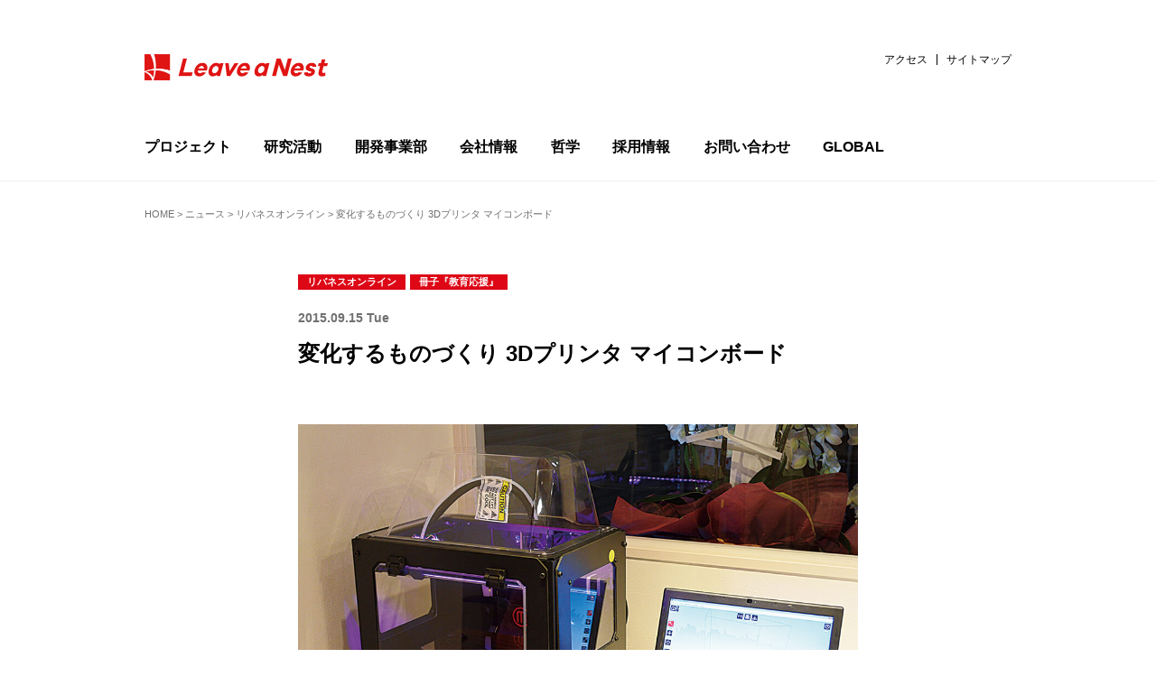

--- FILE ---
content_type: text/html; charset=UTF-8
request_url: https://lne.st/2015/09/15/make-edu2/
body_size: 20617
content:
<!DOCTYPE html>
<html lang="ja">
<head>
<meta charset="utf-8">
<meta http-equiv="X-UA-Compatible" content="IE=Edge">
<meta name="viewport" content="width=device-width, initial-scale=1, shrink-to-fit=no">

<link rel="stylesheet" href="https://code.ionicframework.com/ionicons/2.0.1/css/ionicons.min.css">
<link rel="stylesheet" href="https://lne.st/wp-content/themes/lnest_corporate/socialicon.css">
<link rel="stylesheet" href="https://lne.st/wp-content/themes/lnest_corporate/style.css?1701929972">
<link rel="stylesheet" href="https://lne.st/wp-content/themes/lnest_corporate/legacy.css?v=314">
		<!-- All in One SEO 4.8.4.1 - aioseo.com -->
		<title>変化するものづくり 3Dプリンタ マイコンボード | リバネス</title>
	<meta name="robots" content="max-image-preview:large" />
	<meta name="author" content="リバネス 教育開発事業部"/>
	<meta name="keywords" content="リバネスオンライン,冊子『教育応援』" />
	<link rel="canonical" href="https://lne.st/2015/09/15/make-edu2/" />
	<meta name="generator" content="All in One SEO (AIOSEO) 4.8.4.1" />

		<script type="c92b152dab5dd4c24afc7c14-text/javascript" src="//pfcdn.maplus.net/ga/230d5bd19b43cd45ace027b6a4cb731d/pardot-trace-base.min.js"></script>
		<meta property="og:locale" content="ja_JP" />
		<meta property="og:site_name" content="知識製造業のリバネス-Leave a Nest-" />
		<meta property="og:type" content="article" />
		<meta property="og:title" content="変化するものづくり 3Dプリンタ マイコンボード | リバネス" />
		<meta property="og:url" content="https://lne.st/2015/09/15/make-edu2/" />
		<meta property="fb:admins" content="1293141849" />
		<meta property="og:image" content="https://lne.st/wp-content/uploads/2015/09/3dpr.jpg" />
		<meta property="og:image:secure_url" content="https://lne.st/wp-content/uploads/2015/09/3dpr.jpg" />
		<meta property="og:image:width" content="1024" />
		<meta property="og:image:height" content="681" />
		<meta property="article:published_time" content="2015-09-15T03:54:42+00:00" />
		<meta property="article:modified_time" content="2015-09-15T03:54:42+00:00" />
		<meta property="article:publisher" content="https://www.facebook.com/LeaveaNest" />
		<meta name="twitter:card" content="photo" />
		<meta name="twitter:site" content="@LeaveaNest" />
		<meta name="twitter:title" content="変化するものづくり 3Dプリンタ マイコンボード | リバネス" />
		<meta name="twitter:creator" content="@LeaveaNest" />
		<meta name="twitter:image" content="https://lne.st/wp-content/uploads/2015/09/3dpr.jpg" />
		<script type="application/ld+json" class="aioseo-schema">
			{"@context":"https:\/\/schema.org","@graph":[{"@type":"Article","@id":"https:\/\/lne.st\/2015\/09\/15\/make-edu2\/#article","name":"\u5909\u5316\u3059\u308b\u3082\u306e\u3065\u304f\u308a 3D\u30d7\u30ea\u30f3\u30bf \u30de\u30a4\u30b3\u30f3\u30dc\u30fc\u30c9 | \u30ea\u30d0\u30cd\u30b9","headline":"\u5909\u5316\u3059\u308b\u3082\u306e\u3065\u304f\u308a 3D\u30d7\u30ea\u30f3\u30bf \u30de\u30a4\u30b3\u30f3\u30dc\u30fc\u30c9","author":{"@id":"https:\/\/lne.st\/author\/-9\/#author"},"publisher":{"@id":"https:\/\/lne.st\/#organization"},"image":{"@type":"ImageObject","url":"https:\/\/lne.st\/wp-content\/uploads\/2015\/09\/3dpr.jpg","width":1024,"height":681},"datePublished":"2015-09-15T12:54:42+09:00","dateModified":"2015-09-15T12:54:42+09:00","inLanguage":"ja","mainEntityOfPage":{"@id":"https:\/\/lne.st\/2015\/09\/15\/make-edu2\/#webpage"},"isPartOf":{"@id":"https:\/\/lne.st\/2015\/09\/15\/make-edu2\/#webpage"},"articleSection":"\u30ea\u30d0\u30cd\u30b9\u30aa\u30f3\u30e9\u30a4\u30f3, \u518a\u5b50\u300e\u6559\u80b2\u5fdc\u63f4\u300f"},{"@type":"BreadcrumbList","@id":"https:\/\/lne.st\/2015\/09\/15\/make-edu2\/#breadcrumblist","itemListElement":[{"@type":"ListItem","@id":"https:\/\/lne.st#listItem","position":1,"name":"Home","item":"https:\/\/lne.st","nextItem":{"@type":"ListItem","@id":"https:\/\/lne.st\/category\/forpaper\/#listItem","name":"\u30ea\u30d0\u30cd\u30b9\u51fa\u7248"}},{"@type":"ListItem","@id":"https:\/\/lne.st\/category\/forpaper\/#listItem","position":2,"name":"\u30ea\u30d0\u30cd\u30b9\u51fa\u7248","item":"https:\/\/lne.st\/category\/forpaper\/","nextItem":{"@type":"ListItem","@id":"https:\/\/lne.st\/category\/forpaper\/book\/#listItem","name":"\u518a\u5b50\u300e\u6559\u80b2\u5fdc\u63f4\u300f"},"previousItem":{"@type":"ListItem","@id":"https:\/\/lne.st#listItem","name":"Home"}},{"@type":"ListItem","@id":"https:\/\/lne.st\/category\/forpaper\/book\/#listItem","position":3,"name":"\u518a\u5b50\u300e\u6559\u80b2\u5fdc\u63f4\u300f","item":"https:\/\/lne.st\/category\/forpaper\/book\/","nextItem":{"@type":"ListItem","@id":"https:\/\/lne.st\/2015\/09\/15\/make-edu2\/#listItem","name":"\u5909\u5316\u3059\u308b\u3082\u306e\u3065\u304f\u308a 3D\u30d7\u30ea\u30f3\u30bf \u30de\u30a4\u30b3\u30f3\u30dc\u30fc\u30c9"},"previousItem":{"@type":"ListItem","@id":"https:\/\/lne.st\/category\/forpaper\/#listItem","name":"\u30ea\u30d0\u30cd\u30b9\u51fa\u7248"}},{"@type":"ListItem","@id":"https:\/\/lne.st\/2015\/09\/15\/make-edu2\/#listItem","position":4,"name":"\u5909\u5316\u3059\u308b\u3082\u306e\u3065\u304f\u308a 3D\u30d7\u30ea\u30f3\u30bf \u30de\u30a4\u30b3\u30f3\u30dc\u30fc\u30c9","previousItem":{"@type":"ListItem","@id":"https:\/\/lne.st\/category\/forpaper\/book\/#listItem","name":"\u518a\u5b50\u300e\u6559\u80b2\u5fdc\u63f4\u300f"}}]},{"@type":"Organization","@id":"https:\/\/lne.st\/#organization","name":"\u682a\u5f0f\u4f1a\u793e\u30ea\u30d0\u30cd\u30b9","description":"\u79d1\u5b66\u6280\u8853\u306e\u767a\u5c55\u3068\u5730\u7403\u8ca2\u732e\u3092\u5b9f\u73fe\u3059\u308b","url":"https:\/\/lne.st\/","telephone":"+81352274198","logo":{"@type":"ImageObject","url":"https:\/\/lne.st\/wp-content\/uploads\/2023\/06\/new-logo002.png","@id":"https:\/\/lne.st\/2015\/09\/15\/make-edu2\/#organizationLogo","width":900,"height":600},"image":{"@id":"https:\/\/lne.st\/2015\/09\/15\/make-edu2\/#organizationLogo"},"sameAs":["https:\/\/www.facebook.com\/LeaveaNest","https:\/\/twitter.com\/LeaveaNest"]},{"@type":"Person","@id":"https:\/\/lne.st\/author\/-9\/#author","url":"https:\/\/lne.st\/author\/-9\/","name":"\u30ea\u30d0\u30cd\u30b9 \u6559\u80b2\u958b\u767a\u4e8b\u696d\u90e8","image":{"@type":"ImageObject","@id":"https:\/\/lne.st\/2015\/09\/15\/make-edu2\/#authorImage","url":"https:\/\/secure.gravatar.com\/avatar\/129efe23574988818feeecd4067c5880?s=96&d=mm&r=g","width":96,"height":96,"caption":"\u30ea\u30d0\u30cd\u30b9 \u6559\u80b2\u958b\u767a\u4e8b\u696d\u90e8"}},{"@type":"WebPage","@id":"https:\/\/lne.st\/2015\/09\/15\/make-edu2\/#webpage","url":"https:\/\/lne.st\/2015\/09\/15\/make-edu2\/","name":"\u5909\u5316\u3059\u308b\u3082\u306e\u3065\u304f\u308a 3D\u30d7\u30ea\u30f3\u30bf \u30de\u30a4\u30b3\u30f3\u30dc\u30fc\u30c9 | \u30ea\u30d0\u30cd\u30b9","inLanguage":"ja","isPartOf":{"@id":"https:\/\/lne.st\/#website"},"breadcrumb":{"@id":"https:\/\/lne.st\/2015\/09\/15\/make-edu2\/#breadcrumblist"},"author":{"@id":"https:\/\/lne.st\/author\/-9\/#author"},"creator":{"@id":"https:\/\/lne.st\/author\/-9\/#author"},"image":{"@type":"ImageObject","url":"https:\/\/lne.st\/wp-content\/uploads\/2015\/09\/3dpr.jpg","@id":"https:\/\/lne.st\/2015\/09\/15\/make-edu2\/#mainImage","width":1024,"height":681},"primaryImageOfPage":{"@id":"https:\/\/lne.st\/2015\/09\/15\/make-edu2\/#mainImage"},"datePublished":"2015-09-15T12:54:42+09:00","dateModified":"2015-09-15T12:54:42+09:00"},{"@type":"WebSite","@id":"https:\/\/lne.st\/#website","url":"https:\/\/lne.st\/","name":"\u30ea\u30d0\u30cd\u30b9","description":"\u79d1\u5b66\u6280\u8853\u306e\u767a\u5c55\u3068\u5730\u7403\u8ca2\u732e\u3092\u5b9f\u73fe\u3059\u308b","inLanguage":"ja","publisher":{"@id":"https:\/\/lne.st\/#organization"}}]}
		</script>
		<!-- All in One SEO -->

<meta name="dlm-version" content="4.9.2"><!-- Jetpack Site Verification Tags -->
<meta name="google-site-verification" content="lTmb4Mgc5N7QFXVpYFeGhLh93h_O0vNunex1xEMIXzs" />
<link rel='dns-prefetch' href='//stats.wp.com' />
<link rel='dns-prefetch' href='//v0.wordpress.com' />
<link rel='dns-prefetch' href='//jetpack.wordpress.com' />
<link rel='dns-prefetch' href='//s0.wp.com' />
<link rel='dns-prefetch' href='//public-api.wordpress.com' />
<link rel='dns-prefetch' href='//0.gravatar.com' />
<link rel='dns-prefetch' href='//1.gravatar.com' />
<link rel='dns-prefetch' href='//2.gravatar.com' />
<link rel='dns-prefetch' href='//c0.wp.com' />
<link rel='dns-prefetch' href='//www.googletagmanager.com' />
<link rel="alternate" type="application/rss+xml" title="リバネス &raquo; 変化するものづくり 3Dプリンタ マイコンボード のコメントのフィード" href="https://lne.st/2015/09/15/make-edu2/feed/" />
		<!-- This site uses the Google Analytics by MonsterInsights plugin v8.20.1 - Using Analytics tracking - https://www.monsterinsights.com/ -->
							<script src="//www.googletagmanager.com/gtag/js?id=G-CBJD9B1LTK"  data-cfasync="false" data-wpfc-render="false" type="text/javascript" async></script>
			<script data-cfasync="false" data-wpfc-render="false" type="text/javascript">
				var mi_version = '8.20.1';
				var mi_track_user = true;
				var mi_no_track_reason = '';
				
								var disableStrs = [
										'ga-disable-G-CBJD9B1LTK',
									];

				/* Function to detect opted out users */
				function __gtagTrackerIsOptedOut() {
					for (var index = 0; index < disableStrs.length; index++) {
						if (document.cookie.indexOf(disableStrs[index] + '=true') > -1) {
							return true;
						}
					}

					return false;
				}

				/* Disable tracking if the opt-out cookie exists. */
				if (__gtagTrackerIsOptedOut()) {
					for (var index = 0; index < disableStrs.length; index++) {
						window[disableStrs[index]] = true;
					}
				}

				/* Opt-out function */
				function __gtagTrackerOptout() {
					for (var index = 0; index < disableStrs.length; index++) {
						document.cookie = disableStrs[index] + '=true; expires=Thu, 31 Dec 2099 23:59:59 UTC; path=/';
						window[disableStrs[index]] = true;
					}
				}

				if ('undefined' === typeof gaOptout) {
					function gaOptout() {
						__gtagTrackerOptout();
					}
				}
								window.dataLayer = window.dataLayer || [];

				window.MonsterInsightsDualTracker = {
					helpers: {},
					trackers: {},
				};
				if (mi_track_user) {
					function __gtagDataLayer() {
						dataLayer.push(arguments);
					}

					function __gtagTracker(type, name, parameters) {
						if (!parameters) {
							parameters = {};
						}

						if (parameters.send_to) {
							__gtagDataLayer.apply(null, arguments);
							return;
						}

						if (type === 'event') {
														parameters.send_to = monsterinsights_frontend.v4_id;
							var hookName = name;
							if (typeof parameters['event_category'] !== 'undefined') {
								hookName = parameters['event_category'] + ':' + name;
							}

							if (typeof MonsterInsightsDualTracker.trackers[hookName] !== 'undefined') {
								MonsterInsightsDualTracker.trackers[hookName](parameters);
							} else {
								__gtagDataLayer('event', name, parameters);
							}
							
						} else {
							__gtagDataLayer.apply(null, arguments);
						}
					}

					__gtagTracker('js', new Date());
					__gtagTracker('set', {
						'developer_id.dZGIzZG': true,
											});
										__gtagTracker('config', 'G-CBJD9B1LTK', {"forceSSL":"true","link_attribution":"true"} );
															window.gtag = __gtagTracker;										(function () {
						/* https://developers.google.com/analytics/devguides/collection/analyticsjs/ */
						/* ga and __gaTracker compatibility shim. */
						var noopfn = function () {
							return null;
						};
						var newtracker = function () {
							return new Tracker();
						};
						var Tracker = function () {
							return null;
						};
						var p = Tracker.prototype;
						p.get = noopfn;
						p.set = noopfn;
						p.send = function () {
							var args = Array.prototype.slice.call(arguments);
							args.unshift('send');
							__gaTracker.apply(null, args);
						};
						var __gaTracker = function () {
							var len = arguments.length;
							if (len === 0) {
								return;
							}
							var f = arguments[len - 1];
							if (typeof f !== 'object' || f === null || typeof f.hitCallback !== 'function') {
								if ('send' === arguments[0]) {
									var hitConverted, hitObject = false, action;
									if ('event' === arguments[1]) {
										if ('undefined' !== typeof arguments[3]) {
											hitObject = {
												'eventAction': arguments[3],
												'eventCategory': arguments[2],
												'eventLabel': arguments[4],
												'value': arguments[5] ? arguments[5] : 1,
											}
										}
									}
									if ('pageview' === arguments[1]) {
										if ('undefined' !== typeof arguments[2]) {
											hitObject = {
												'eventAction': 'page_view',
												'page_path': arguments[2],
											}
										}
									}
									if (typeof arguments[2] === 'object') {
										hitObject = arguments[2];
									}
									if (typeof arguments[5] === 'object') {
										Object.assign(hitObject, arguments[5]);
									}
									if ('undefined' !== typeof arguments[1].hitType) {
										hitObject = arguments[1];
										if ('pageview' === hitObject.hitType) {
											hitObject.eventAction = 'page_view';
										}
									}
									if (hitObject) {
										action = 'timing' === arguments[1].hitType ? 'timing_complete' : hitObject.eventAction;
										hitConverted = mapArgs(hitObject);
										__gtagTracker('event', action, hitConverted);
									}
								}
								return;
							}

							function mapArgs(args) {
								var arg, hit = {};
								var gaMap = {
									'eventCategory': 'event_category',
									'eventAction': 'event_action',
									'eventLabel': 'event_label',
									'eventValue': 'event_value',
									'nonInteraction': 'non_interaction',
									'timingCategory': 'event_category',
									'timingVar': 'name',
									'timingValue': 'value',
									'timingLabel': 'event_label',
									'page': 'page_path',
									'location': 'page_location',
									'title': 'page_title',
								};
								for (arg in args) {
																		if (!(!args.hasOwnProperty(arg) || !gaMap.hasOwnProperty(arg))) {
										hit[gaMap[arg]] = args[arg];
									} else {
										hit[arg] = args[arg];
									}
								}
								return hit;
							}

							try {
								f.hitCallback();
							} catch (ex) {
							}
						};
						__gaTracker.create = newtracker;
						__gaTracker.getByName = newtracker;
						__gaTracker.getAll = function () {
							return [];
						};
						__gaTracker.remove = noopfn;
						__gaTracker.loaded = true;
						window['__gaTracker'] = __gaTracker;
					})();
									} else {
										console.log("");
					(function () {
						function __gtagTracker() {
							return null;
						}

						window['__gtagTracker'] = __gtagTracker;
						window['gtag'] = __gtagTracker;
					})();
									}
			</script>
				<!-- / Google Analytics by MonsterInsights -->
		<script type="c92b152dab5dd4c24afc7c14-text/javascript">
window._wpemojiSettings = {"baseUrl":"https:\/\/s.w.org\/images\/core\/emoji\/14.0.0\/72x72\/","ext":".png","svgUrl":"https:\/\/s.w.org\/images\/core\/emoji\/14.0.0\/svg\/","svgExt":".svg","source":{"concatemoji":"https:\/\/lne.st\/wp-includes\/js\/wp-emoji-release.min.js?ver=6.3.7"}};
/*! This file is auto-generated */
!function(i,n){var o,s,e;function c(e){try{var t={supportTests:e,timestamp:(new Date).valueOf()};sessionStorage.setItem(o,JSON.stringify(t))}catch(e){}}function p(e,t,n){e.clearRect(0,0,e.canvas.width,e.canvas.height),e.fillText(t,0,0);var t=new Uint32Array(e.getImageData(0,0,e.canvas.width,e.canvas.height).data),r=(e.clearRect(0,0,e.canvas.width,e.canvas.height),e.fillText(n,0,0),new Uint32Array(e.getImageData(0,0,e.canvas.width,e.canvas.height).data));return t.every(function(e,t){return e===r[t]})}function u(e,t,n){switch(t){case"flag":return n(e,"\ud83c\udff3\ufe0f\u200d\u26a7\ufe0f","\ud83c\udff3\ufe0f\u200b\u26a7\ufe0f")?!1:!n(e,"\ud83c\uddfa\ud83c\uddf3","\ud83c\uddfa\u200b\ud83c\uddf3")&&!n(e,"\ud83c\udff4\udb40\udc67\udb40\udc62\udb40\udc65\udb40\udc6e\udb40\udc67\udb40\udc7f","\ud83c\udff4\u200b\udb40\udc67\u200b\udb40\udc62\u200b\udb40\udc65\u200b\udb40\udc6e\u200b\udb40\udc67\u200b\udb40\udc7f");case"emoji":return!n(e,"\ud83e\udef1\ud83c\udffb\u200d\ud83e\udef2\ud83c\udfff","\ud83e\udef1\ud83c\udffb\u200b\ud83e\udef2\ud83c\udfff")}return!1}function f(e,t,n){var r="undefined"!=typeof WorkerGlobalScope&&self instanceof WorkerGlobalScope?new OffscreenCanvas(300,150):i.createElement("canvas"),a=r.getContext("2d",{willReadFrequently:!0}),o=(a.textBaseline="top",a.font="600 32px Arial",{});return e.forEach(function(e){o[e]=t(a,e,n)}),o}function t(e){var t=i.createElement("script");t.src=e,t.defer=!0,i.head.appendChild(t)}"undefined"!=typeof Promise&&(o="wpEmojiSettingsSupports",s=["flag","emoji"],n.supports={everything:!0,everythingExceptFlag:!0},e=new Promise(function(e){i.addEventListener("DOMContentLoaded",e,{once:!0})}),new Promise(function(t){var n=function(){try{var e=JSON.parse(sessionStorage.getItem(o));if("object"==typeof e&&"number"==typeof e.timestamp&&(new Date).valueOf()<e.timestamp+604800&&"object"==typeof e.supportTests)return e.supportTests}catch(e){}return null}();if(!n){if("undefined"!=typeof Worker&&"undefined"!=typeof OffscreenCanvas&&"undefined"!=typeof URL&&URL.createObjectURL&&"undefined"!=typeof Blob)try{var e="postMessage("+f.toString()+"("+[JSON.stringify(s),u.toString(),p.toString()].join(",")+"));",r=new Blob([e],{type:"text/javascript"}),a=new Worker(URL.createObjectURL(r),{name:"wpTestEmojiSupports"});return void(a.onmessage=function(e){c(n=e.data),a.terminate(),t(n)})}catch(e){}c(n=f(s,u,p))}t(n)}).then(function(e){for(var t in e)n.supports[t]=e[t],n.supports.everything=n.supports.everything&&n.supports[t],"flag"!==t&&(n.supports.everythingExceptFlag=n.supports.everythingExceptFlag&&n.supports[t]);n.supports.everythingExceptFlag=n.supports.everythingExceptFlag&&!n.supports.flag,n.DOMReady=!1,n.readyCallback=function(){n.DOMReady=!0}}).then(function(){return e}).then(function(){var e;n.supports.everything||(n.readyCallback(),(e=n.source||{}).concatemoji?t(e.concatemoji):e.wpemoji&&e.twemoji&&(t(e.twemoji),t(e.wpemoji)))}))}((window,document),window._wpemojiSettings);
</script>
<style type="text/css">
img.wp-smiley,
img.emoji {
	display: inline !important;
	border: none !important;
	box-shadow: none !important;
	height: 1em !important;
	width: 1em !important;
	margin: 0 0.07em !important;
	vertical-align: -0.1em !important;
	background: none !important;
	padding: 0 !important;
}
</style>
	<link rel='stylesheet' id='wp-block-library-css' href='https://c0.wp.com/c/6.3.7/wp-includes/css/dist/block-library/style.min.css' type='text/css' media='all' />
<style id='wp-block-library-inline-css' type='text/css'>
.has-text-align-justify{text-align:justify;}
</style>
<link rel='stylesheet' id='mediaelement-css' href='https://c0.wp.com/c/6.3.7/wp-includes/js/mediaelement/mediaelementplayer-legacy.min.css' type='text/css' media='all' />
<link rel='stylesheet' id='wp-mediaelement-css' href='https://c0.wp.com/c/6.3.7/wp-includes/js/mediaelement/wp-mediaelement.min.css' type='text/css' media='all' />
<style id='classic-theme-styles-inline-css' type='text/css'>
/*! This file is auto-generated */
.wp-block-button__link{color:#fff;background-color:#32373c;border-radius:9999px;box-shadow:none;text-decoration:none;padding:calc(.667em + 2px) calc(1.333em + 2px);font-size:1.125em}.wp-block-file__button{background:#32373c;color:#fff;text-decoration:none}
</style>
<style id='global-styles-inline-css' type='text/css'>
body{--wp--preset--color--black: #000000;--wp--preset--color--cyan-bluish-gray: #abb8c3;--wp--preset--color--white: #ffffff;--wp--preset--color--pale-pink: #f78da7;--wp--preset--color--vivid-red: #cf2e2e;--wp--preset--color--luminous-vivid-orange: #ff6900;--wp--preset--color--luminous-vivid-amber: #fcb900;--wp--preset--color--light-green-cyan: #7bdcb5;--wp--preset--color--vivid-green-cyan: #00d084;--wp--preset--color--pale-cyan-blue: #8ed1fc;--wp--preset--color--vivid-cyan-blue: #0693e3;--wp--preset--color--vivid-purple: #9b51e0;--wp--preset--gradient--vivid-cyan-blue-to-vivid-purple: linear-gradient(135deg,rgba(6,147,227,1) 0%,rgb(155,81,224) 100%);--wp--preset--gradient--light-green-cyan-to-vivid-green-cyan: linear-gradient(135deg,rgb(122,220,180) 0%,rgb(0,208,130) 100%);--wp--preset--gradient--luminous-vivid-amber-to-luminous-vivid-orange: linear-gradient(135deg,rgba(252,185,0,1) 0%,rgba(255,105,0,1) 100%);--wp--preset--gradient--luminous-vivid-orange-to-vivid-red: linear-gradient(135deg,rgba(255,105,0,1) 0%,rgb(207,46,46) 100%);--wp--preset--gradient--very-light-gray-to-cyan-bluish-gray: linear-gradient(135deg,rgb(238,238,238) 0%,rgb(169,184,195) 100%);--wp--preset--gradient--cool-to-warm-spectrum: linear-gradient(135deg,rgb(74,234,220) 0%,rgb(151,120,209) 20%,rgb(207,42,186) 40%,rgb(238,44,130) 60%,rgb(251,105,98) 80%,rgb(254,248,76) 100%);--wp--preset--gradient--blush-light-purple: linear-gradient(135deg,rgb(255,206,236) 0%,rgb(152,150,240) 100%);--wp--preset--gradient--blush-bordeaux: linear-gradient(135deg,rgb(254,205,165) 0%,rgb(254,45,45) 50%,rgb(107,0,62) 100%);--wp--preset--gradient--luminous-dusk: linear-gradient(135deg,rgb(255,203,112) 0%,rgb(199,81,192) 50%,rgb(65,88,208) 100%);--wp--preset--gradient--pale-ocean: linear-gradient(135deg,rgb(255,245,203) 0%,rgb(182,227,212) 50%,rgb(51,167,181) 100%);--wp--preset--gradient--electric-grass: linear-gradient(135deg,rgb(202,248,128) 0%,rgb(113,206,126) 100%);--wp--preset--gradient--midnight: linear-gradient(135deg,rgb(2,3,129) 0%,rgb(40,116,252) 100%);--wp--preset--font-size--small: 13px;--wp--preset--font-size--medium: 20px;--wp--preset--font-size--large: 36px;--wp--preset--font-size--x-large: 42px;--wp--preset--spacing--20: 0.44rem;--wp--preset--spacing--30: 0.67rem;--wp--preset--spacing--40: 1rem;--wp--preset--spacing--50: 1.5rem;--wp--preset--spacing--60: 2.25rem;--wp--preset--spacing--70: 3.38rem;--wp--preset--spacing--80: 5.06rem;--wp--preset--shadow--natural: 6px 6px 9px rgba(0, 0, 0, 0.2);--wp--preset--shadow--deep: 12px 12px 50px rgba(0, 0, 0, 0.4);--wp--preset--shadow--sharp: 6px 6px 0px rgba(0, 0, 0, 0.2);--wp--preset--shadow--outlined: 6px 6px 0px -3px rgba(255, 255, 255, 1), 6px 6px rgba(0, 0, 0, 1);--wp--preset--shadow--crisp: 6px 6px 0px rgba(0, 0, 0, 1);}:where(.is-layout-flex){gap: 0.5em;}:where(.is-layout-grid){gap: 0.5em;}body .is-layout-flow > .alignleft{float: left;margin-inline-start: 0;margin-inline-end: 2em;}body .is-layout-flow > .alignright{float: right;margin-inline-start: 2em;margin-inline-end: 0;}body .is-layout-flow > .aligncenter{margin-left: auto !important;margin-right: auto !important;}body .is-layout-constrained > .alignleft{float: left;margin-inline-start: 0;margin-inline-end: 2em;}body .is-layout-constrained > .alignright{float: right;margin-inline-start: 2em;margin-inline-end: 0;}body .is-layout-constrained > .aligncenter{margin-left: auto !important;margin-right: auto !important;}body .is-layout-constrained > :where(:not(.alignleft):not(.alignright):not(.alignfull)){max-width: var(--wp--style--global--content-size);margin-left: auto !important;margin-right: auto !important;}body .is-layout-constrained > .alignwide{max-width: var(--wp--style--global--wide-size);}body .is-layout-flex{display: flex;}body .is-layout-flex{flex-wrap: wrap;align-items: center;}body .is-layout-flex > *{margin: 0;}body .is-layout-grid{display: grid;}body .is-layout-grid > *{margin: 0;}:where(.wp-block-columns.is-layout-flex){gap: 2em;}:where(.wp-block-columns.is-layout-grid){gap: 2em;}:where(.wp-block-post-template.is-layout-flex){gap: 1.25em;}:where(.wp-block-post-template.is-layout-grid){gap: 1.25em;}.has-black-color{color: var(--wp--preset--color--black) !important;}.has-cyan-bluish-gray-color{color: var(--wp--preset--color--cyan-bluish-gray) !important;}.has-white-color{color: var(--wp--preset--color--white) !important;}.has-pale-pink-color{color: var(--wp--preset--color--pale-pink) !important;}.has-vivid-red-color{color: var(--wp--preset--color--vivid-red) !important;}.has-luminous-vivid-orange-color{color: var(--wp--preset--color--luminous-vivid-orange) !important;}.has-luminous-vivid-amber-color{color: var(--wp--preset--color--luminous-vivid-amber) !important;}.has-light-green-cyan-color{color: var(--wp--preset--color--light-green-cyan) !important;}.has-vivid-green-cyan-color{color: var(--wp--preset--color--vivid-green-cyan) !important;}.has-pale-cyan-blue-color{color: var(--wp--preset--color--pale-cyan-blue) !important;}.has-vivid-cyan-blue-color{color: var(--wp--preset--color--vivid-cyan-blue) !important;}.has-vivid-purple-color{color: var(--wp--preset--color--vivid-purple) !important;}.has-black-background-color{background-color: var(--wp--preset--color--black) !important;}.has-cyan-bluish-gray-background-color{background-color: var(--wp--preset--color--cyan-bluish-gray) !important;}.has-white-background-color{background-color: var(--wp--preset--color--white) !important;}.has-pale-pink-background-color{background-color: var(--wp--preset--color--pale-pink) !important;}.has-vivid-red-background-color{background-color: var(--wp--preset--color--vivid-red) !important;}.has-luminous-vivid-orange-background-color{background-color: var(--wp--preset--color--luminous-vivid-orange) !important;}.has-luminous-vivid-amber-background-color{background-color: var(--wp--preset--color--luminous-vivid-amber) !important;}.has-light-green-cyan-background-color{background-color: var(--wp--preset--color--light-green-cyan) !important;}.has-vivid-green-cyan-background-color{background-color: var(--wp--preset--color--vivid-green-cyan) !important;}.has-pale-cyan-blue-background-color{background-color: var(--wp--preset--color--pale-cyan-blue) !important;}.has-vivid-cyan-blue-background-color{background-color: var(--wp--preset--color--vivid-cyan-blue) !important;}.has-vivid-purple-background-color{background-color: var(--wp--preset--color--vivid-purple) !important;}.has-black-border-color{border-color: var(--wp--preset--color--black) !important;}.has-cyan-bluish-gray-border-color{border-color: var(--wp--preset--color--cyan-bluish-gray) !important;}.has-white-border-color{border-color: var(--wp--preset--color--white) !important;}.has-pale-pink-border-color{border-color: var(--wp--preset--color--pale-pink) !important;}.has-vivid-red-border-color{border-color: var(--wp--preset--color--vivid-red) !important;}.has-luminous-vivid-orange-border-color{border-color: var(--wp--preset--color--luminous-vivid-orange) !important;}.has-luminous-vivid-amber-border-color{border-color: var(--wp--preset--color--luminous-vivid-amber) !important;}.has-light-green-cyan-border-color{border-color: var(--wp--preset--color--light-green-cyan) !important;}.has-vivid-green-cyan-border-color{border-color: var(--wp--preset--color--vivid-green-cyan) !important;}.has-pale-cyan-blue-border-color{border-color: var(--wp--preset--color--pale-cyan-blue) !important;}.has-vivid-cyan-blue-border-color{border-color: var(--wp--preset--color--vivid-cyan-blue) !important;}.has-vivid-purple-border-color{border-color: var(--wp--preset--color--vivid-purple) !important;}.has-vivid-cyan-blue-to-vivid-purple-gradient-background{background: var(--wp--preset--gradient--vivid-cyan-blue-to-vivid-purple) !important;}.has-light-green-cyan-to-vivid-green-cyan-gradient-background{background: var(--wp--preset--gradient--light-green-cyan-to-vivid-green-cyan) !important;}.has-luminous-vivid-amber-to-luminous-vivid-orange-gradient-background{background: var(--wp--preset--gradient--luminous-vivid-amber-to-luminous-vivid-orange) !important;}.has-luminous-vivid-orange-to-vivid-red-gradient-background{background: var(--wp--preset--gradient--luminous-vivid-orange-to-vivid-red) !important;}.has-very-light-gray-to-cyan-bluish-gray-gradient-background{background: var(--wp--preset--gradient--very-light-gray-to-cyan-bluish-gray) !important;}.has-cool-to-warm-spectrum-gradient-background{background: var(--wp--preset--gradient--cool-to-warm-spectrum) !important;}.has-blush-light-purple-gradient-background{background: var(--wp--preset--gradient--blush-light-purple) !important;}.has-blush-bordeaux-gradient-background{background: var(--wp--preset--gradient--blush-bordeaux) !important;}.has-luminous-dusk-gradient-background{background: var(--wp--preset--gradient--luminous-dusk) !important;}.has-pale-ocean-gradient-background{background: var(--wp--preset--gradient--pale-ocean) !important;}.has-electric-grass-gradient-background{background: var(--wp--preset--gradient--electric-grass) !important;}.has-midnight-gradient-background{background: var(--wp--preset--gradient--midnight) !important;}.has-small-font-size{font-size: var(--wp--preset--font-size--small) !important;}.has-medium-font-size{font-size: var(--wp--preset--font-size--medium) !important;}.has-large-font-size{font-size: var(--wp--preset--font-size--large) !important;}.has-x-large-font-size{font-size: var(--wp--preset--font-size--x-large) !important;}
.wp-block-navigation a:where(:not(.wp-element-button)){color: inherit;}
:where(.wp-block-post-template.is-layout-flex){gap: 1.25em;}:where(.wp-block-post-template.is-layout-grid){gap: 1.25em;}
:where(.wp-block-columns.is-layout-flex){gap: 2em;}:where(.wp-block-columns.is-layout-grid){gap: 2em;}
.wp-block-pullquote{font-size: 1.5em;line-height: 1.6;}
</style>
<link rel='stylesheet' id='sb-type-std-css' href='https://lne.st/wp-content/plugins/speech-bubble/css/sb-type-std.css?ver=6.3.7' type='text/css' media='all' />
<link rel='stylesheet' id='sb-type-fb-css' href='https://lne.st/wp-content/plugins/speech-bubble/css/sb-type-fb.css?ver=6.3.7' type='text/css' media='all' />
<link rel='stylesheet' id='sb-type-fb-flat-css' href='https://lne.st/wp-content/plugins/speech-bubble/css/sb-type-fb-flat.css?ver=6.3.7' type='text/css' media='all' />
<link rel='stylesheet' id='sb-type-ln-css' href='https://lne.st/wp-content/plugins/speech-bubble/css/sb-type-ln.css?ver=6.3.7' type='text/css' media='all' />
<link rel='stylesheet' id='sb-type-ln-flat-css' href='https://lne.st/wp-content/plugins/speech-bubble/css/sb-type-ln-flat.css?ver=6.3.7' type='text/css' media='all' />
<link rel='stylesheet' id='sb-type-pink-css' href='https://lne.st/wp-content/plugins/speech-bubble/css/sb-type-pink.css?ver=6.3.7' type='text/css' media='all' />
<link rel='stylesheet' id='sb-type-rtail-css' href='https://lne.st/wp-content/plugins/speech-bubble/css/sb-type-rtail.css?ver=6.3.7' type='text/css' media='all' />
<link rel='stylesheet' id='sb-type-drop-css' href='https://lne.st/wp-content/plugins/speech-bubble/css/sb-type-drop.css?ver=6.3.7' type='text/css' media='all' />
<link rel='stylesheet' id='sb-type-think-css' href='https://lne.st/wp-content/plugins/speech-bubble/css/sb-type-think.css?ver=6.3.7' type='text/css' media='all' />
<link rel='stylesheet' id='sb-no-br-css' href='https://lne.st/wp-content/plugins/speech-bubble/css/sb-no-br.css?ver=6.3.7' type='text/css' media='all' />
<!-- `jetpack-subscriptions` is included in the concatenated jetpack.css -->
<link rel='stylesheet' id='jetpack_css-css' href='https://c0.wp.com/p/jetpack/12.7.1/css/jetpack.css' type='text/css' media='all' />
<script type="c92b152dab5dd4c24afc7c14-text/javascript" src='https://lne.st/wp-content/plugins/google-analytics-for-wordpress/assets/js/frontend-gtag.js?ver=8.20.1' id='monsterinsights-frontend-script-js'></script>
<script data-cfasync="false" data-wpfc-render="false" type="text/javascript" id='monsterinsights-frontend-script-js-extra'>/* <![CDATA[ */
var monsterinsights_frontend = {"js_events_tracking":"true","download_extensions":"doc,pdf,ppt,zip,xls,docx,pptx,xlsx","inbound_paths":"[{\"path\":\"\\\/go\\\/\",\"label\":\"affiliate\"},{\"path\":\"\\\/recommend\\\/\",\"label\":\"affiliate\"}]","home_url":"https:\/\/lne.st","hash_tracking":"false","v4_id":"G-CBJD9B1LTK"};/* ]]> */
</script>
<script type="c92b152dab5dd4c24afc7c14-text/javascript" src='https://c0.wp.com/c/6.3.7/wp-includes/js/jquery/jquery.min.js' id='jquery-core-js'></script>
<script type="c92b152dab5dd4c24afc7c14-text/javascript" src='https://c0.wp.com/c/6.3.7/wp-includes/js/jquery/jquery-migrate.min.js' id='jquery-migrate-js'></script>
<link rel="https://api.w.org/" href="https://lne.st/wp-json/" /><link rel="alternate" type="application/json" href="https://lne.st/wp-json/wp/v2/posts/21384" /><link rel="EditURI" type="application/rsd+xml" title="RSD" href="https://lne.st/xmlrpc.php?rsd" />
<meta name="generator" content="WordPress 6.3.7" />
<link rel='shortlink' href='https://wp.me/p2FxVs-5yU' />
<link rel="alternate" type="application/json+oembed" href="https://lne.st/wp-json/oembed/1.0/embed?url=https%3A%2F%2Flne.st%2F2015%2F09%2F15%2Fmake-edu2%2F" />
<link rel="alternate" type="text/xml+oembed" href="https://lne.st/wp-json/oembed/1.0/embed?url=https%3A%2F%2Flne.st%2F2015%2F09%2F15%2Fmake-edu2%2F&#038;format=xml" />
                <script type="c92b152dab5dd4c24afc7c14-text/javascript">
                    var ajaxUrl = 'https://lne.st/wp-admin/admin-ajax.php';
                </script>
        <meta name="generator" content="Site Kit by Google 1.111.1" />	<style>img#wpstats{display:none}</style>
		
        <script type="c92b152dab5dd4c24afc7c14-text/javascript">
            var jQueryMigrateHelperHasSentDowngrade = false;

			window.onerror = function( msg, url, line, col, error ) {
				// Break out early, do not processing if a downgrade reqeust was already sent.
				if ( jQueryMigrateHelperHasSentDowngrade ) {
					return true;
                }

				var xhr = new XMLHttpRequest();
				var nonce = 'cb02b1581a';
				var jQueryFunctions = [
					'andSelf',
					'browser',
					'live',
					'boxModel',
					'support.boxModel',
					'size',
					'swap',
					'clean',
					'sub',
                ];
				var match_pattern = /\)\.(.+?) is not a function/;
                var erroredFunction = msg.match( match_pattern );

                // If there was no matching functions, do not try to downgrade.
                if ( null === erroredFunction || typeof erroredFunction !== 'object' || typeof erroredFunction[1] === "undefined" || -1 === jQueryFunctions.indexOf( erroredFunction[1] ) ) {
                    return true;
                }

                // Set that we've now attempted a downgrade request.
                jQueryMigrateHelperHasSentDowngrade = true;

				xhr.open( 'POST', 'https://lne.st/wp-admin/admin-ajax.php' );
				xhr.setRequestHeader( 'Content-Type', 'application/x-www-form-urlencoded' );
				xhr.onload = function () {
					var response,
                        reload = false;

					if ( 200 === xhr.status ) {
                        try {
                        	response = JSON.parse( xhr.response );

                        	reload = response.data.reload;
                        } catch ( e ) {
                        	reload = false;
                        }
                    }

					// Automatically reload the page if a deprecation caused an automatic downgrade, ensure visitors get the best possible experience.
					if ( reload ) {
						location.reload();
                    }
				};

				xhr.send( encodeURI( 'action=jquery-migrate-downgrade-version&_wpnonce=' + nonce ) );

				// Suppress error alerts in older browsers
				return true;
			}
        </script>

		<link rel="apple-touch-icon" sizes="76x76" href="/wp-content/uploads/fbrfg/apple-touch-icon.png">
<link rel="icon" type="image/png" sizes="32x32" href="/wp-content/uploads/fbrfg/favicon-32x32.png">
<link rel="icon" type="image/png" sizes="16x16" href="/wp-content/uploads/fbrfg/favicon-16x16.png">
<link rel="manifest" href="/wp-content/uploads/fbrfg/site.webmanifest">
<link rel="mask-icon" href="/wp-content/uploads/fbrfg/safari-pinned-tab.svg" color="#5bbad5">
<link rel="shortcut icon" href="/wp-content/uploads/fbrfg/favicon.ico">
<meta name="msapplication-TileColor" content="#da532c">
<meta name="msapplication-config" content="/wp-content/uploads/fbrfg/browserconfig.xml">
<meta name="theme-color" content="#ffffff"><meta name="generator" content="Powered by WPBakery Page Builder - drag and drop page builder for WordPress."/>
<!--[if lte IE 9]><link rel="stylesheet" type="text/css" href="https://lne.st/wp-content/plugins/js_composer/assets/css/vc_lte_ie9.min.css" media="screen"><![endif]-->
<!-- Google タグ マネージャー スニペット (Site Kit が追加) -->
<script type="c92b152dab5dd4c24afc7c14-text/javascript">
			( function( w, d, s, l, i ) {
				w[l] = w[l] || [];
				w[l].push( {'gtm.start': new Date().getTime(), event: 'gtm.js'} );
				var f = d.getElementsByTagName( s )[0],
					j = d.createElement( s ), dl = l != 'dataLayer' ? '&l=' + l : '';
				j.async = true;
				j.src = 'https://www.googletagmanager.com/gtm.js?id=' + i + dl;
				f.parentNode.insertBefore( j, f );
			} )( window, document, 'script', 'dataLayer', 'GTM-N8VKSSV' );
			
</script>

<!-- (ここまで) Google タグ マネージャー スニペット (Site Kit が追加) -->
<link rel="icon" href="https://lne.st/wp-content/uploads/2022/05/cropped-lnest_mark-32x32.png" sizes="32x32" />
<link rel="icon" href="https://lne.st/wp-content/uploads/2022/05/cropped-lnest_mark-192x192.png" sizes="192x192" />
<link rel="apple-touch-icon" href="https://lne.st/wp-content/uploads/2022/05/cropped-lnest_mark-180x180.png" />
<meta name="msapplication-TileImage" content="https://lne.st/wp-content/uploads/2022/05/cropped-lnest_mark-270x270.png" />
		<style type="text/css" id="wp-custom-css">
			em {
font-style: italic;
}		</style>
		<noscript><style type="text/css"> .wpb_animate_when_almost_visible { opacity: 1; }</style></noscript><style id="wpforms-css-vars-root">
				:root {
					--wpforms-field-border-radius: 3px;
--wpforms-field-background-color: #ffffff;
--wpforms-field-border-color: rgba( 0, 0, 0, 0.25 );
--wpforms-field-text-color: rgba( 0, 0, 0, 0.7 );
--wpforms-label-color: rgba( 0, 0, 0, 0.85 );
--wpforms-label-sublabel-color: rgba( 0, 0, 0, 0.55 );
--wpforms-label-error-color: #d63637;
--wpforms-button-border-radius: 3px;
--wpforms-button-background-color: #066aab;
--wpforms-button-text-color: #ffffff;
--wpforms-field-size-input-height: 43px;
--wpforms-field-size-input-spacing: 15px;
--wpforms-field-size-font-size: 16px;
--wpforms-field-size-line-height: 19px;
--wpforms-field-size-padding-h: 14px;
--wpforms-field-size-checkbox-size: 16px;
--wpforms-field-size-sublabel-spacing: 5px;
--wpforms-field-size-icon-size: 1;
--wpforms-label-size-font-size: 16px;
--wpforms-label-size-line-height: 19px;
--wpforms-label-size-sublabel-font-size: 14px;
--wpforms-label-size-sublabel-line-height: 17px;
--wpforms-button-size-font-size: 17px;
--wpforms-button-size-height: 41px;
--wpforms-button-size-padding-h: 15px;
--wpforms-button-size-margin-top: 10px;

				}
			</style></head>
<body class="post-template-default single single-post postid-21384 single-format-standard wpb-js-composer js-comp-ver-5.5.5 vc_responsive">
<div id="wrapper"><!-- wrapper -->


<header id="header"><div class="inner">
<!-- custom header -->
<div id="header_label">
<p class="id"><a href="https://lne.st/"><img src="https://lne.st/wp-content/uploads/2022/04/LeaveaNest_logo_header.png" width="203" height="28.5" alt="株式会社リバネス"></a></p></div>
<a id="menu_btn" class="menu-trigger" href="#"><span></span><span></span><span></span></a>
<div id="nav"><div class="inner"><div class="nav_search_container"><div class="search_inner">
<div id="nav_search" class="menu">
<div class="item"><a href="#" id="search_btn"><span class="ion-search"></span></a>
<div class="sub-menu_container hide_items_container"><div class="hide_items_arrow"><div class="hide_items_arrow_inner"></div></div><div class="hide_items_frame"><div class="hide_items"><div class="hide_items_inner"><form role="search" method="get" id="searchform" action="https://lne.st/">
<div>
<input type="text" value="" name="s" id="s" placeholder="サイト内検索">
<button type="submit" id="searchsubmit" value="検索" class="submit btn"><span class="ion-search"></span></button>
</div>
</form></div></div></div></div>
</div>
</div>
</div></div>

<nav class="menu-nav_main-container"><div class="nav_inner"><ul id="menu-nav_main" class="menu"><li><a href="https://lne.st/project/">プロジェクト</a><div class="sub-menu_container hide_items_container"><div class="hide_items_arrow"><div class="hide_items_arrow_inner"></div></div><div class="hide_items_frame"><div class="sub-menu hide_items"><ul class="hide_items_inner">	<li><a href="https://lne.st/project/education/">教育応援プロジェクト</a></li>
	<li><a href="https://lne.st/project/humanresource/">人材応援プロジェクト</a></li>
	<li><a href="https://lne.st/project/research/">研究応援プロジェクト</a></li>
	<li><a href="https://lne.st/project/entrepreneurship/">創業応援プロジェクト</a></li>
</ul></div></div></div></li>
<li><a href="https://lne.st/institute/">研究活動</a><div class="sub-menu_container hide_items_container"><div class="hide_items_arrow"><div class="hide_items_arrow_inner"></div></div><div class="hide_items_frame"><div class="sub-menu hide_items"><ul class="hide_items_inner">	<li><a href="https://lne.st/institute/leri/">教育総合研究センター</a></li>
	<li><a href="https://lne.st/institute/hri/">ひとづくり研究センター</a></li>
	<li><a href="https://lne.st/institute/i2k/">知識創業研究センター</a></li>
	<li><a href="https://lne.st/institute/iaff/">農林水産研究センター</a></li>
	<li><a href="https://lne.st/institute/mri/">ものづくり研究センター</a></li>
	<li><a href="https://lne.st/institute/iii/">投資育成研究センター</a></li>
	<li><a href="https://lne.st/institute/npr/">国家政策研究センター</a></li>
</ul></div></div></div></li>
<li><a href="https://lne.st/about/division/">開発事業部</a><div class="sub-menu_container hide_items_container"><div class="hide_items_arrow"><div class="hide_items_arrow_inner"></div></div><div class="hide_items_frame"><div class="sub-menu hide_items"><ul class="hide_items_inner">	<li><a href="https://lne.st/about/division/ed/">教育開発事業部</a></li>
	<li><a href="https://lne.st/about/division/hd/">人材開発事業部</a></li>
	<li><a href="https://lne.st/about/division/rd/">研究開発事業部</a></li>
	<li><a href="https://lne.st/about/division/fd/">創業開発事業部</a></li>
	<li><a href="https://lne.st/about/division/ld/">地域開発事業部</a></li>
	<li><a href="https://lne.st/about/division/md/">製造開発事業部</a></li>
	<li><a href="https://lne.st/about/division/sd/">戦略開発事業部</a></li>
</ul></div></div></div></li>
<li><a href="https://lne.st/about/">会社情報</a><div class="sub-menu_container hide_items_container"><div class="hide_items_arrow"><div class="hide_items_arrow_inner"></div></div><div class="hide_items_frame"><div class="sub-menu hide_items"><ul class="hide_items_inner">	<li><a href="https://lne.st/about/message/">代表メッセージ</a></li>
	<li><a href="https://lne.st/about/outline/">会社概要</a></li>
	<li><a href="https://lne.st/about/gbm/">グループボードメンバー</a></li>
	<li><a href="https://lne.st/about/history/">沿革</a></li>
	<li><a href="https://lne.st/about/group/">主要グループ会社</a></li>
	<li><a href="https://lne.st/about/access/">事業所・アクセス</a></li>
	<li><a href="https://lne.st/about/pr-2/">講演・講義・セミナー</a></li>
	<li><a href="https://lne.st/about/manga/">漫画でわかるリバネス</a></li>
	<li><a href="https://lne.st/about/journal/">定期刊行冊子</a></li>
</ul></div></div></div></li>
<li><a href="https://lne.st/philosophy/">哲学</a><div class="sub-menu_container hide_items_container"><div class="hide_items_arrow"><div class="hide_items_arrow_inner"></div></div><div class="hide_items_frame"><div class="sub-menu hide_items"><ul class="hide_items_inner">	<li><a href="https://lne.st/philosophy/name/">社名の由来</a></li>
	<li><a href="https://lne.st/philosophy/begins/">リバネスの原点</a></li>
	<li><a href="https://lne.st/philosophy/principle/">リバネスの思想</a></li>
</ul></div></div></div></li>
<li><a href="https://lne.st/recruit/">採用情報</a><div class="sub-menu_container hide_items_container"><div class="hide_items_arrow"><div class="hide_items_arrow_inner"></div></div><div class="hide_items_frame"><div class="sub-menu hide_items"><ul class="hide_items_inner">	<li><a href="https://lne.st/recruit/">採用情報トップ</a></li>
	<li><a href="https://lne.st/recruit/doctor/">博士採用</a></li>
	<li><a href="https://lne.st/recruit/advance/">アドバンス採用</a></li>
	<li><a href="https://lne.st/recruit/senior/">第三新卒</a></li>
	<li><a href="https://lne.st/recruit/intern-2/">インターン</a></li>
	<li><a href="https://lne.st/recruit/training/">社内教育プログラム</a></li>
	<li><a href="https://recruit.lne.st/researcher/interview/">社員インタビュー</a></li>
	<li><a href="https://lne.st/recruit/workstyle/">働く環境</a></li>
	<li><a target="_blank" rel="noopener" href="https://id.lne.st/project/recruit/regist/basic_info/1">エントリー</a></li>
</ul></div></div></div></li>
<li><a href="https://lne.st/contact/">お問い合わせ</a></li>
<li><a href="https://global.lne.st/">GLOBAL</a></li>
</ul></div></nav><div class="menu-nav_sub-container"><ul id="menu-nav_sub" class="menu"><li><a href="https://lne.st/about/access/">アクセス</a></li>
<li><a href="https://lne.st/sitemap/">サイトマップ</a></li>
</ul></div></div></div>
</div>
</header>


<main id="contents">

<!-- single  -->

<div class="content_breadcrumb"><ul><li><a href="https://lne.st/" class="home"><span itemprop="title">HOME</span></a></li><li><a href="https://lne.st/news/" itemprop="url" ><span itemprop="title">ニュース</span></a></li><li><a href="https://lne.st/category/online/" itemprop="url" ><span itemprop="title">リバネスオンライン</span></a></li><li><span itemprop="title">変化するものづくり 3Dプリンタ マイコンボード</span></li></ul></div>
	<article id="post_content" class="content">
		<header class="content_header  noB">
	<div class="content_label"><ul><li class="online"><a href="https://lne.st/category/online/">リバネスオンライン</a></li><li class="book"><a href="https://lne.st/category/forpaper/book/">冊子『教育応援』</a></li></ul></div>	<time class="content_date">2015.09.15 Tue</time>
	<h1 class="content_title">変化するものづくり 3Dプリンタ マイコンボード</h1>
	</header>
	<div class="content_body">
	<figure id="post_cover_img" class="img horizontal"><img src="https://lne.st/wp-content/uploads/2015/09/3dpr.jpg" width="1024" height="681" alt="変化するものづくり 3Dプリンタ マイコンボード"></figure>	<p class="p1"><span class="s1">職人や一部の専門家・愛好家だけのものだった「ものづくり」の世界は、ここ数年で劇的な変化を遂げ、素人でも足を踏み入れることができるようになってきました。ものづくりの要素となる「ハード」と「ソフト」、それぞれの分野で大きな変革が起きているようです。</span></p>
<h2 class="p1"><span class="s1"><b>「作る」を変えた「3Dプリンタ」</b></span></h2>
<p><a href="https://lne.st/wp-content/uploads/2015/09/3dpr.jpg"><img data-attachment-id="21386" data-permalink="https://lne.st/2015/09/15/make-edu2/3dpr/" data-orig-file="https://lne.st/wp-content/uploads/2015/09/3dpr.jpg" data-orig-size="1024,681" data-comments-opened="1" data-image-meta="{&quot;aperture&quot;:&quot;0&quot;,&quot;credit&quot;:&quot;&quot;,&quot;camera&quot;:&quot;&quot;,&quot;caption&quot;:&quot;&quot;,&quot;created_timestamp&quot;:&quot;0&quot;,&quot;copyright&quot;:&quot;&quot;,&quot;focal_length&quot;:&quot;0&quot;,&quot;iso&quot;:&quot;0&quot;,&quot;shutter_speed&quot;:&quot;0&quot;,&quot;title&quot;:&quot;&quot;,&quot;orientation&quot;:&quot;0&quot;}" data-image-title="3dpr" data-image-description="" data-image-caption="" data-medium-file="https://lne.st/wp-content/uploads/2015/09/3dpr-960x638.jpg" data-large-file="https://lne.st/wp-content/uploads/2015/09/3dpr-620x412.jpg" decoding="async" fetchpriority="high" class="alignleft size-medium wp-image-21386" src="https://lne.st/wp-content/uploads/2015/09/3dpr-300x200.jpg" alt="3dpr" width="300" height="200" srcset="https://lne.st/wp-content/uploads/2015/09/3dpr-300x200.jpg 300w, https://lne.st/wp-content/uploads/2015/09/3dpr-960x638.jpg 960w, https://lne.st/wp-content/uploads/2015/09/3dpr-768x511.jpg 768w, https://lne.st/wp-content/uploads/2015/09/3dpr-600x399.jpg 600w, https://lne.st/wp-content/uploads/2015/09/3dpr-620x412.jpg 620w, https://lne.st/wp-content/uploads/2015/09/3dpr-537x360.jpg 537w, https://lne.st/wp-content/uploads/2015/09/3dpr-640x426.jpg 640w, https://lne.st/wp-content/uploads/2015/09/3dpr-681x453.jpg 681w, https://lne.st/wp-content/uploads/2015/09/3dpr.jpg 1024w" sizes="(max-width: 300px) 100vw, 300px" /></a></p>
<p class="p2"><span class="s1">3Dプリンタは、立体データをもとに、空間に樹脂などを何層にも積み重&gt;ね、立体造形物を作る装置です。アイデアの実体となるハード作りを容易にしてくれます。従来の製造過程に不可欠だった金型は不要となり、試作品を作るためのコスト低下・スピードアップへ貢献しています。また、本格的な製造用のプリンタだけでなく、10万円を切るような低価格の家庭用製品が続々と発表され、家電量販店でも販売され始めています。</span></p>
<h2 class="p1"><span class="s1"><b>「動かす」を変えた「マイコンボード」</b></span></h2>
<p class="p2"><span class="s1"><a href="https://lne.st/wp-content/uploads/2015/09/ard.jpg"><img data-attachment-id="21388" data-permalink="https://lne.st/2015/09/15/make-edu2/ard/" data-orig-file="https://lne.st/wp-content/uploads/2015/09/ard.jpg" data-orig-size="1024,768" data-comments-opened="1" data-image-meta="{&quot;aperture&quot;:&quot;0&quot;,&quot;credit&quot;:&quot;&quot;,&quot;camera&quot;:&quot;&quot;,&quot;caption&quot;:&quot;&quot;,&quot;created_timestamp&quot;:&quot;0&quot;,&quot;copyright&quot;:&quot;&quot;,&quot;focal_length&quot;:&quot;0&quot;,&quot;iso&quot;:&quot;0&quot;,&quot;shutter_speed&quot;:&quot;0&quot;,&quot;title&quot;:&quot;&quot;,&quot;orientation&quot;:&quot;0&quot;}" data-image-title="ard" data-image-description="" data-image-caption="" data-medium-file="https://lne.st/wp-content/uploads/2015/09/ard-960x720.jpg" data-large-file="https://lne.st/wp-content/uploads/2015/09/ard-620x465.jpg" decoding="async" class="alignleft size-medium wp-image-21388" src="https://lne.st/wp-content/uploads/2015/09/ard-300x225.jpg" alt="ard" width="300" height="225" srcset="https://lne.st/wp-content/uploads/2015/09/ard-300x225.jpg 300w, https://lne.st/wp-content/uploads/2015/09/ard-960x720.jpg 960w, https://lne.st/wp-content/uploads/2015/09/ard-768x576.jpg 768w, https://lne.st/wp-content/uploads/2015/09/ard-600x450.jpg 600w, https://lne.st/wp-content/uploads/2015/09/ard-620x465.jpg 620w, https://lne.st/wp-content/uploads/2015/09/ard-100x75.jpg 100w, https://lne.st/wp-content/uploads/2015/09/ard-180x135.jpg 180w, https://lne.st/wp-content/uploads/2015/09/ard-238x178.jpg 238w, https://lne.st/wp-content/uploads/2015/09/ard-640x480.jpg 640w, https://lne.st/wp-content/uploads/2015/09/ard-681x511.jpg 681w, https://lne.st/wp-content/uploads/2015/09/ard.jpg 1024w" sizes="(max-width: 300px) 100vw, 300px" /></a>マイコンボードとは、小型のコンピュータ基板です。 作ったモノを動かすためには、例えば複数のモーターを制御する必要があり、その役目をマイコンボードが担ってくれます。これまでは電子工作やプログラミングの専門家でなければ扱うことが難しかったマイコンですが、イタリアのアーティストが開発したArduinoやイギリスの教育者が開発したRaspberry Piなどのマイコンが登場し、今や専門的な知識がなくても、扱うことができるようになっています。</span></p>
<p class="p1"><span class="s1">3Dプリンタやマイコンボードの登場により、学校や個人でも、気軽にものづくりに取り組むことができる時代がやってきています。今号より2回にわたり、ものづくりに革命をもたらした3Dプリンタとマイコンボードの教材としての可能性とともに、学校の中にどのように取り入れていけるのかを紹介します。ものづくり教育を取り入れる際のヒントにしてみてください。</span></p>
<h2 class="p1">特集：<a href="https://lne.st/2015/09/15/make-edu/">「ものづくり」で 教育はどう変わるのか</a></h2>
<ul>
<li class="p1"><span class="s1"><b><a href="https://lne.st/2015/09/15/make-edu1/">世の中を豊かにするリアルなテクノロジー</a></b></span></li>
<li class="p1"><span class="s1"><b><a href="https://lne.st/2015/09/15/make-edu2/">変化するものづくり 3Dプリンタ・マイコンボード</a></b></span></li>
<li class="p1"><span class="s1"><b><a href="https://lne.st/2015/09/15/make-edu3/">3Dプリンタがつくる未来の教育</a></b></span></li>
<li class="p1"><a href="https://lne.st/2015/09/15/make-edu4/"><span class="s1"><b>3Dプリンタが見せる「見えない世界」</b></span><span class="s1"><b>3Dプリンタで「DNAの模型」を作ってみました！</b></span></a></li>
<li class="p1"><span class="s1"><b><a href="https://lne.st/2015/09/15/make-edu5/">3Dプリンタを深堀り</a></b></span></li>
</ul>
	</div>

		</article>

	<ul class="social_btns">
	<li class="facebook-btn-icon"><a href="https://www.facebook.com/share.php?u=https://lne.st/2015/09/15/make-edu2/" onclick="if (!window.__cfRLUnblockHandlers) return false; window.open(this.href, 'FBwindow', 'width=640, height=480, menubar=no, toolbar=no, scrollbars=yes'); return false;" class="facebook-btn-icon-link" data-cf-modified-c92b152dab5dd4c24afc7c14-=""><span class="icon-facebook"></span></a></li>
	<li class="twitter-btn-icon"><a href="https://twitter.com/intent/tweet?text=変化するものづくり 3Dプリンタ マイコンボード&url=https://lne.st/2015/09/15/make-edu2/&lang=ja" onclick="if (!window.__cfRLUnblockHandlers) return false; window.open(this.href, 'TWwindow', 'width=640, height=480, menubar=no, toolbar=no, scrollbars=yes'); return false;" class="twitter-btn-icon-link" data-cf-modified-c92b152dab5dd4c24afc7c14-=""><span class="icon-twitter"></span></a></li>
	<li class="hatena-btn-icon"><a href="http://b.hatena.ne.jp/entry/https://lne.st/2015/09/15/make-edu2/" onclick="if (!window.__cfRLUnblockHandlers) return false; window.open(this.href, 'HBwindow', 'width=320, height=480, menubar=no, toolbar=no, scrollbars=yes'); return false;" class="hatena-btn-icon-link" data-cf-modified-c92b152dab5dd4c24afc7c14-=""><span class="icon-hatena"></span></a></li>
	</ul>
		<aside id="author_info">
	<figure class="img"><img alt='' src='https://secure.gravatar.com/avatar/129efe23574988818feeecd4067c5880?s=240&#038;d=mm&#038;r=g' srcset='https://secure.gravatar.com/avatar/129efe23574988818feeecd4067c5880?s=480&#038;d=mm&#038;r=g 2x' class='avatar avatar-240 photo' height='240' width='240' loading='lazy' decoding='async'/></figure>
	<div class="description">
	<h3 class="name"><a href="https://lne.st/author/-9/">リバネス 教育開発事業部</a></h3>
		<div class="txt">身近なふしぎを興味に変える：教育開発事業部

今日、テレビ番組や新聞などメディアにおいても科学技術に関する専門用語があふれています。しかし、未来を担う子どもたちの間では、科学技術に対する興味や知識レベルが低下していることが様々な調査から明らかとなり問題になっています。私たちはこれからの日本の産業の活性化のためにも実験教室や教育プログラム開発を通し、子どもたちに科学技術に対する興味を喚起するとともに、正しい知識の提供をおこなうことで社会全体の科学リテラシー向上と将来の産業の活性化をめざしています。</div>
		<p class="link"><a href="https://lne.st/author/-9/">この著者の記事一覧</a></p>
	</div>
	</aside>




<aside id="related_posts" class="content">
<header class="content_header tac"><div class="inner">
<h2 class="content_title">関連記事</h2>
</div></header>
<div class="content_body post_slider_container"><div class="inner">
<div class="post_list"><div class="post_list_inner">
<article class="item"><a href="https://lne.st/2024/07/01/scgrnt-asutellas2024/"><div class="img lazyload" data-bg="https://lne.st/wp-content/uploads/2024/09/d07ab9a927373e5d00841e228a641971-600x446.png"></div><time class="date">2024.07.01 Mon</time><h3 class="title">サイエンスキャッスル研究費アステラス製薬賞2024の 採択チームが決定しました</h3></a></article><article class="item"><a href="https://lne.st/2024/05/31/nippo07/"><div class="img lazyload" data-bg="https://lne.st/wp-content/uploads/2024/05/a11b4bb3ba448d1fa402ac3dc62cc91f-1-600x375.png"></div><time class="date">2024.05.31 Fri</time><h3 class="title">【教員向け】3Dプリンタの基礎を学ぶ研修会を開催します</h3></a></article><article class="item"><a href="https://lne.st/2024/03/01/mirai-2/"><div class="img lazyload" data-bg="https://lne.st/wp-content/uploads/2024/02/mirai2024-600x342.jpg"></div><time class="date">2024.03.01 Fri</time><h3 class="title">【5/25 開催】生徒向け｜未来ワークショプ2024 参加者募集！</h3></a></article><article class="item"><a href="https://lne.st/2023/11/20/digitalmanufacturing_seminar01/"><div class="img lazyload" data-bg="https://lne.st/wp-content/uploads/2023/11/59f55251eae4b424f58a00578c61690a-600x338.jpg"></div><time class="date">2023.11.20 Mon</time><h3 class="title">授業・探究活動で活躍する！デジタルものづくり教育セミナー開催！</h3></a></article><article class="item"><a href="https://lne.st/2023/09/01/1105biology-seminar/"><div class="img lazyload" data-bg="https://lne.st/wp-content/uploads/2023/09/39476804775735f749bc2f039418fd8f-600x400.jpg"></div><time class="date">2023.09.01 Fri</time><h3 class="title">【11/5 開催】学校教員向け中高生の生物研究応援セミナー 〜地域の学校がもつ生物研究拠点としてのポテンシャルとは？〜</h3></a></article><article class="item"><a href="https://lne.st/2022/11/19/kanzei-setsumeikai/"><div class="img lazyload" data-bg="https://lne.st/wp-content/uploads/2022/02/289b4df02ec3ffee6043aedca0d7b159-600x420.png"></div><time class="date">2022.11.19 Sat</time><h3 class="title">関西高等学校 サイエンスフロンティアコースの説明会にて特別講演を行いました。</h3></a></article><article class="item"><a href="https://lne.st/2019/11/11/ksc2019report/"><div class="img lazyload" data-bg="https://lne.st/wp-content/uploads/2019/11/image12-600x400.jpg"></div><time class="date">2019.11.11 Mon</time><h3 class="title">中高生が自作の電波望遠鏡で宇宙観測をスタート　KIMOTSUKI SPACE CAMP 2019 実施報告</h3></a></article><article class="item"><a href="https://lne.st/2019/08/27/ksc2019recruiting/"><div class="img lazyload" data-bg="https://lne.st/wp-content/uploads/2019/08/5eefa705a49318ccd92d9ab7f2b20407-600x338.jpg"></div><time class="date">2019.08.27 Tue</time><h3 class="title">【参加者募集！限定先着20名】 2019.11.2-4 リアルに宇宙開発に挑戦したい中高生へーKIMOTSUKI SPACE CAMP 2019</h3></a></article><article class="item"><a href="https://lne.st/2018/06/05/training/"><div class="img lazyload" data-bg="https://lne.st/wp-content/uploads/2018/06/0312e02465dd9a5f34141b37f806c367-1-600x200.png"></div><time class="date">2018.06.05 Tue</time><h3 class="title">さぁ合宿だ !!　社員研修合宿のため6月10日（日）から6月12日（火）までお休みします</h3></a></article><article class="item"><a href="https://lne.st/2018/04/13/kishimoto01/"><div class="img lazyload" data-bg="https://lne.st/wp-content/uploads/2018/05/kishimoto-600x440.jpg"></div><time class="date">2018.04.13 Fri</time><h3 class="title">〔リバネスセンシズ〕数学の価値と魅力を伝え広めるひと（前編）</h3></a></article><article class="item"><a href="https://lne.st/2018/03/06/saito01/"><div class="img lazyload" data-bg="https://lne.st/wp-content/uploads/2018/03/saito01-600x440.jpg"></div><time class="date">2018.03.06 Tue</time><h3 class="title">〔リバネスセンシズ〕人類の進化の触媒になるひと（前編）</h3></a></article><article class="item"><a href="https://lne.st/2018/03/05/hasegawa01/"><div class="img lazyload" data-bg="https://lne.st/wp-content/uploads/2018/03/hasegawa01-600x440.jpg"></div><time class="date">2018.03.05 Mon</time><h3 class="title">〔リバネスセンシズ〕世界の「ものづくり」をつなぐひと（前編）</h3></a></article></div></div>
</div></div>
</aside>


</main>








<div id="footer_contact" class="content"><div class="inner">
<div class="txt tac">
<p>リバネスへのお問い合わせはこちらからお寄せください。<br><span class="gsS">（電話でのお問い合わせ：平日9時〜18時）</span></p>
<div class="btn"><a href="/contact/">お問い合わせ</a></div>
</div>
</div></div>

<div id="banners" class="content"><div class="inner">
<div class="item_list"><ul class="item_list_inner">
<li class="item"><a href="https://s-castle.com/" target="_blank"><div class="img lazyload" data-bg="https://lne.st/wp-content/uploads/2020/03/banner_SC_2.jpg"></div><p class="cap">サイエンスキャッスル</p></a></li>

<li class="item"><a href="https://avf.lne.st/" target="_blank"><div class="img lazyload" data-bg="https://lne.st/wp-content/uploads/2024/08/AVF_bnr_Corp-top.png"></div><p class="cap">アド・ベンチャーフォーラム</p></a></li>

<li class="item"><a href="https://hic.lne.st/" target="_blank"><div class="img lazyload" data-bg="https://lne.st/wp-content/uploads/2022/04/banner_HIC_2.jpg"></div><p class="cap">超異分野学会</p></a></li>

<li class="item"><a href="https://techplanter.com/" target="_blank"><div class="img lazyload" data-bg="https://lne.st/wp-content/uploads/2024/08/tp-newlogo.png"></div><p class="cap">テックプランター</p></a></li>

</ul></div>
</div></div>


<footer id="footer" ><div class="inner"><!-- footer -->

<div class="row">
<div id="footer_links">
<div class="col">
<div class="menu-nav_main-container"><ul id="menu-nav_main-1" class="menu"><li><a href="https://lne.st/project/">プロジェクト</a></li>
<li><a href="https://lne.st/institute/">研究活動</a></li>
<li><a href="https://lne.st/about/division/">開発事業部</a></li>
<li><a href="https://lne.st/about/">会社情報</a></li>
<li><a href="https://lne.st/philosophy/">哲学</a></li>
<li><a href="https://lne.st/recruit/">採用情報</a></li>
<li><a href="https://lne.st/contact/">お問い合わせ</a></li>
<li><a href="https://global.lne.st/">GLOBAL</a></li>
</ul></div></div>
<div class="col">
<div class="menu-nav_sub-container"><ul id="menu-nav_sub-1" class="menu"><li><a href="https://lne.st/about/access/">アクセス</a></li>
<li><a href="https://lne.st/sitemap/">サイトマップ</a></li>
</ul></div><div class="menu-nav_add-container"><ul id="menu-nav_add" class="menu"><li><a href="https://lne.st/privacy/">プライバシーポリシー</a></li>
</ul></div>	<div class="footer_lneid_link">
		<ul>
			<li><a href="https://id.lne.st" target="_blank"><img src="https://lne.st/wp-content/themes/lnest_corporate/images/logo_lnestid.png"></a></li>
			<li><a href="https://media.lne.st" target="_blank"><img src="https://lne.st/wp-content/themes/lnest_corporate/images/logo_lnestid_media.png?250303"></a></li>
			<li><a href="https://slide.lne.st" target="_blank"><img src="https://lne.st/wp-content/themes/lnest_corporate/images/logo_lnestid_slide.png?250303"></a></li>
		</ul>
	</div>
</div>
<div class="col aside">
<div id="footer_service_link"><ul><li><a href="https://www.facebook.com/LeaveaNest/" target="_blank"><i class="icon ion-social-facebook"></i></a></li><li><a href="https://twitter.com/LeaveaNest" target="_blank"><i class="icon ion-social-twitter"></i></a></li><li><a href="https://www.linkedin.com/company/leave-a-nest-jp/" target="_blank"><i class="icon ion-social-linkedin"></i></a></li><li><a href="https://www.youtube.com/user/leaveanest" target="_blank"><i class="icon ion-social-youtube"></i></a></li></ul></div></div>
</div>

<div id="footer_cominfo" class="col">
<figure class="img"><a href="https://lne.st/"><img src="https://lne.st/wp-content/uploads/2023/06/lnest2023_white.png" width="152" height="35" alt="株式会社リバネス"></a></figure>
<ul>
<li><address>〒162-0822<br />
東京都新宿区下宮比町1-4 飯田橋御幸ビル</address></li><li>03-5227-4198</li></ul>
</div>
</div>


<small class="copyright">&copy; 2026 Leave a Nest Co., Ltd.</small>
<!-- /footer --></div></footer>
<!-- /wrapper --></div>
		<!-- Google タグ マネージャー (noscript) スニペット (Site Kit が追加) -->
		<noscript>
			<iframe src="https://www.googletagmanager.com/ns.html?id=GTM-N8VKSSV" height="0" width="0" style="display:none;visibility:hidden"></iframe>
		</noscript>
		<!-- (ここまで) Google タグ マネージャー (noscript) スニペット (Site Kit が追加) -->
				<div id="jp-carousel-loading-overlay">
			<div id="jp-carousel-loading-wrapper">
				<span id="jp-carousel-library-loading">&nbsp;</span>
			</div>
		</div>
		<div class="jp-carousel-overlay" style="display: none;">

		<div class="jp-carousel-container">
			<!-- The Carousel Swiper -->
			<div
				class="jp-carousel-wrap swiper-container jp-carousel-swiper-container jp-carousel-transitions"
				itemscope
				itemtype="https://schema.org/ImageGallery">
				<div class="jp-carousel swiper-wrapper"></div>
				<div class="jp-swiper-button-prev swiper-button-prev">
					<svg width="25" height="24" viewBox="0 0 25 24" fill="none" xmlns="http://www.w3.org/2000/svg">
						<mask id="maskPrev" mask-type="alpha" maskUnits="userSpaceOnUse" x="8" y="6" width="9" height="12">
							<path d="M16.2072 16.59L11.6496 12L16.2072 7.41L14.8041 6L8.8335 12L14.8041 18L16.2072 16.59Z" fill="white"/>
						</mask>
						<g mask="url(#maskPrev)">
							<rect x="0.579102" width="23.8823" height="24" fill="#FFFFFF"/>
						</g>
					</svg>
				</div>
				<div class="jp-swiper-button-next swiper-button-next">
					<svg width="25" height="24" viewBox="0 0 25 24" fill="none" xmlns="http://www.w3.org/2000/svg">
						<mask id="maskNext" mask-type="alpha" maskUnits="userSpaceOnUse" x="8" y="6" width="8" height="12">
							<path d="M8.59814 16.59L13.1557 12L8.59814 7.41L10.0012 6L15.9718 12L10.0012 18L8.59814 16.59Z" fill="white"/>
						</mask>
						<g mask="url(#maskNext)">
							<rect x="0.34375" width="23.8822" height="24" fill="#FFFFFF"/>
						</g>
					</svg>
				</div>
			</div>
			<!-- The main close buton -->
			<div class="jp-carousel-close-hint">
				<svg width="25" height="24" viewBox="0 0 25 24" fill="none" xmlns="http://www.w3.org/2000/svg">
					<mask id="maskClose" mask-type="alpha" maskUnits="userSpaceOnUse" x="5" y="5" width="15" height="14">
						<path d="M19.3166 6.41L17.9135 5L12.3509 10.59L6.78834 5L5.38525 6.41L10.9478 12L5.38525 17.59L6.78834 19L12.3509 13.41L17.9135 19L19.3166 17.59L13.754 12L19.3166 6.41Z" fill="white"/>
					</mask>
					<g mask="url(#maskClose)">
						<rect x="0.409668" width="23.8823" height="24" fill="#FFFFFF"/>
					</g>
				</svg>
			</div>
			<!-- Image info, comments and meta -->
			<div class="jp-carousel-info">
				<div class="jp-carousel-info-footer">
					<div class="jp-carousel-pagination-container">
						<div class="jp-swiper-pagination swiper-pagination"></div>
						<div class="jp-carousel-pagination"></div>
					</div>
					<div class="jp-carousel-photo-title-container">
						<h2 class="jp-carousel-photo-caption"></h2>
					</div>
					<div class="jp-carousel-photo-icons-container">
						<a href="#" class="jp-carousel-icon-btn jp-carousel-icon-info" aria-label="写真のメタデータ表示を切り替え">
							<span class="jp-carousel-icon">
								<svg width="25" height="24" viewBox="0 0 25 24" fill="none" xmlns="http://www.w3.org/2000/svg">
									<mask id="maskInfo" mask-type="alpha" maskUnits="userSpaceOnUse" x="2" y="2" width="21" height="20">
										<path fill-rule="evenodd" clip-rule="evenodd" d="M12.7537 2C7.26076 2 2.80273 6.48 2.80273 12C2.80273 17.52 7.26076 22 12.7537 22C18.2466 22 22.7046 17.52 22.7046 12C22.7046 6.48 18.2466 2 12.7537 2ZM11.7586 7V9H13.7488V7H11.7586ZM11.7586 11V17H13.7488V11H11.7586ZM4.79292 12C4.79292 16.41 8.36531 20 12.7537 20C17.142 20 20.7144 16.41 20.7144 12C20.7144 7.59 17.142 4 12.7537 4C8.36531 4 4.79292 7.59 4.79292 12Z" fill="white"/>
									</mask>
									<g mask="url(#maskInfo)">
										<rect x="0.8125" width="23.8823" height="24" fill="#FFFFFF"/>
									</g>
								</svg>
							</span>
						</a>
												<a href="#" class="jp-carousel-icon-btn jp-carousel-icon-comments" aria-label="写真のコメント表示を切り替え">
							<span class="jp-carousel-icon">
								<svg width="25" height="24" viewBox="0 0 25 24" fill="none" xmlns="http://www.w3.org/2000/svg">
									<mask id="maskComments" mask-type="alpha" maskUnits="userSpaceOnUse" x="2" y="2" width="21" height="20">
										<path fill-rule="evenodd" clip-rule="evenodd" d="M4.3271 2H20.2486C21.3432 2 22.2388 2.9 22.2388 4V16C22.2388 17.1 21.3432 18 20.2486 18H6.31729L2.33691 22V4C2.33691 2.9 3.2325 2 4.3271 2ZM6.31729 16H20.2486V4H4.3271V18L6.31729 16Z" fill="white"/>
									</mask>
									<g mask="url(#maskComments)">
										<rect x="0.34668" width="23.8823" height="24" fill="#FFFFFF"/>
									</g>
								</svg>

								<span class="jp-carousel-has-comments-indicator" aria-label="この画像にはコメントがあります。"></span>
							</span>
						</a>
											</div>
				</div>
				<div class="jp-carousel-info-extra">
					<div class="jp-carousel-info-content-wrapper">
						<div class="jp-carousel-photo-title-container">
							<h2 class="jp-carousel-photo-title"></h2>
						</div>
						<div class="jp-carousel-comments-wrapper">
															<div id="jp-carousel-comments-loading">
									<span>コメントを読み込み中…</span>
								</div>
								<div class="jp-carousel-comments"></div>
								<div id="jp-carousel-comment-form-container">
									<span id="jp-carousel-comment-form-spinner">&nbsp;</span>
									<div id="jp-carousel-comment-post-results"></div>
																														<form id="jp-carousel-comment-form">
												<label for="jp-carousel-comment-form-comment-field" class="screen-reader-text">コメントをどうぞ</label>
												<textarea
													name="comment"
													class="jp-carousel-comment-form-field jp-carousel-comment-form-textarea"
													id="jp-carousel-comment-form-comment-field"
													placeholder="コメントをどうぞ"
												></textarea>
												<div id="jp-carousel-comment-form-submit-and-info-wrapper">
													<div id="jp-carousel-comment-form-commenting-as">
																													<fieldset>
																<label for="jp-carousel-comment-form-email-field">メール (必須)</label>
																<input type="text" name="email" class="jp-carousel-comment-form-field jp-carousel-comment-form-text-field" id="jp-carousel-comment-form-email-field" />
															</fieldset>
															<fieldset>
																<label for="jp-carousel-comment-form-author-field">名前 (必須)</label>
																<input type="text" name="author" class="jp-carousel-comment-form-field jp-carousel-comment-form-text-field" id="jp-carousel-comment-form-author-field" />
															</fieldset>
															<fieldset>
																<label for="jp-carousel-comment-form-url-field">サイト</label>
																<input type="text" name="url" class="jp-carousel-comment-form-field jp-carousel-comment-form-text-field" id="jp-carousel-comment-form-url-field" />
															</fieldset>
																											</div>
													<input
														type="submit"
														name="submit"
														class="jp-carousel-comment-form-button"
														id="jp-carousel-comment-form-button-submit"
														value="コメントを送信" />
												</div>
											</form>
																											</div>
													</div>
						<div class="jp-carousel-image-meta">
							<div class="jp-carousel-title-and-caption">
								<div class="jp-carousel-photo-info">
									<h3 class="jp-carousel-caption" itemprop="caption description"></h3>
								</div>

								<div class="jp-carousel-photo-description"></div>
							</div>
							<ul class="jp-carousel-image-exif" style="display: none;"></ul>
							<a class="jp-carousel-image-download" href="#" target="_blank" style="display: none;">
								<svg width="25" height="24" viewBox="0 0 25 24" fill="none" xmlns="http://www.w3.org/2000/svg">
									<mask id="mask0" mask-type="alpha" maskUnits="userSpaceOnUse" x="3" y="3" width="19" height="18">
										<path fill-rule="evenodd" clip-rule="evenodd" d="M5.84615 5V19H19.7775V12H21.7677V19C21.7677 20.1 20.8721 21 19.7775 21H5.84615C4.74159 21 3.85596 20.1 3.85596 19V5C3.85596 3.9 4.74159 3 5.84615 3H12.8118V5H5.84615ZM14.802 5V3H21.7677V10H19.7775V6.41L9.99569 16.24L8.59261 14.83L18.3744 5H14.802Z" fill="white"/>
									</mask>
									<g mask="url(#mask0)">
										<rect x="0.870605" width="23.8823" height="24" fill="#FFFFFF"/>
									</g>
								</svg>
								<span class="jp-carousel-download-text"></span>
							</a>
							<div class="jp-carousel-image-map" style="display: none;"></div>
						</div>
					</div>
				</div>
			</div>
		</div>

		</div>
		<!-- `jetpack-carousel-swiper-css` is included in the concatenated jetpack.css -->
<!-- `jetpack-carousel` is included in the concatenated jetpack.css -->
<script type="c92b152dab5dd4c24afc7c14-text/javascript" id='dlm-xhr-js-extra'>
/* <![CDATA[ */
var dlmXHRtranslations = {"error":"An error occurred while trying to download the file. Please try again.","not_found":"\u30c0\u30a6\u30f3\u30ed\u30fc\u30c9\u304c\u5b58\u5728\u3057\u307e\u305b\u3093\u3002","no_file_path":"No file path defined.","no_file_paths":"\u30d5\u30a1\u30a4\u30eb\u30d1\u30b9\u304c\u6307\u5b9a\u3055\u308c\u3066\u3044\u307e\u305b\u3093\u3002","filetype":"Download is not allowed for this file type.","file_access_denied":"Access denied to this file.","access_denied":"Access denied. You do not have permission to download this file.","security_error":"Something is wrong with the file path.","file_not_found":"\u30d5\u30a1\u30a4\u30eb\u304c\u898b\u3064\u304b\u308a\u307e\u305b\u3093\u3002"};
/* ]]> */
</script>
<script id="dlm-xhr-js-before" type="c92b152dab5dd4c24afc7c14-text/javascript">
const dlmXHR = {"xhr_links":{"class":["download-link","download-button"]},"prevent_duplicates":true,"ajaxUrl":"https:\/\/lne.st\/wp-admin\/admin-ajax.php"}; dlmXHRinstance = {}; const dlmXHRGlobalLinks = "https://lne.st/download/"; const dlmNonXHRGlobalLinks = []; dlmXHRgif = "https://lne.st/wp-includes/images/spinner.gif"; const dlmXHRProgress = "1"
</script>
<script type="c92b152dab5dd4c24afc7c14-text/javascript" src='https://lne.st/wp-content/plugins/download-monitor/assets/js/dlm-xhr.min.js?ver=4.9.2' id='dlm-xhr-js'></script>
<script defer type="c92b152dab5dd4c24afc7c14-text/javascript" src='https://stats.wp.com/e-202604.js' id='jetpack-stats-js'></script>
<script id="jetpack-stats-js-after" type="c92b152dab5dd4c24afc7c14-text/javascript">
_stq = window._stq || [];
_stq.push([ "view", {v:'ext',blog:'39454534',post:'21384',tz:'9',srv:'lne.st',j:'1:12.7.1'} ]);
_stq.push([ "clickTrackerInit", "39454534", "21384" ]);
</script>
<script type="c92b152dab5dd4c24afc7c14-text/javascript" id='jetpack-carousel-js-extra'>
/* <![CDATA[ */
var jetpackSwiperLibraryPath = {"url":"https:\/\/lne.st\/wp-content\/plugins\/jetpack\/_inc\/build\/carousel\/swiper-bundle.min.js"};
var jetpackCarouselStrings = {"widths":[370,700,1000,1200,1400,2000],"is_logged_in":"","lang":"ja","ajaxurl":"https:\/\/lne.st\/wp-admin\/admin-ajax.php","nonce":"3f405a9097","display_exif":"1","display_comments":"1","single_image_gallery":"1","single_image_gallery_media_file":"","background_color":"black","comment":"\u30b3\u30e1\u30f3\u30c8","post_comment":"\u30b3\u30e1\u30f3\u30c8\u3092\u9001\u4fe1","write_comment":"\u30b3\u30e1\u30f3\u30c8\u3092\u3069\u3046\u305e","loading_comments":"\u30b3\u30e1\u30f3\u30c8\u3092\u8aad\u307f\u8fbc\u307f\u4e2d\u2026","download_original":"\u30d5\u30eb\u30b5\u30a4\u30ba\u8868\u793a <span class=\"photo-size\">{0}<span class=\"photo-size-times\">\u00d7<\/span>{1}<\/span>","no_comment_text":"\u30b3\u30e1\u30f3\u30c8\u306e\u30e1\u30c3\u30bb\u30fc\u30b8\u3092\u3054\u8a18\u5165\u304f\u3060\u3055\u3044\u3002","no_comment_email":"\u30b3\u30e1\u30f3\u30c8\u3059\u308b\u306b\u306f\u30e1\u30fc\u30eb\u30a2\u30c9\u30ec\u30b9\u3092\u3054\u8a18\u5165\u304f\u3060\u3055\u3044\u3002","no_comment_author":"\u30b3\u30e1\u30f3\u30c8\u3059\u308b\u306b\u306f\u304a\u540d\u524d\u3092\u3054\u8a18\u5165\u304f\u3060\u3055\u3044\u3002","comment_post_error":"\u30b3\u30e1\u30f3\u30c8\u6295\u7a3f\u306e\u969b\u306b\u30a8\u30e9\u30fc\u304c\u767a\u751f\u3057\u307e\u3057\u305f\u3002\u5f8c\u307b\u3069\u3082\u3046\u4e00\u5ea6\u304a\u8a66\u3057\u304f\u3060\u3055\u3044\u3002","comment_approved":"\u30b3\u30e1\u30f3\u30c8\u304c\u627f\u8a8d\u3055\u308c\u307e\u3057\u305f\u3002","comment_unapproved":"\u30b3\u30e1\u30f3\u30c8\u306f\u627f\u8a8d\u5f85\u3061\u4e2d\u3067\u3059\u3002","camera":"\u30ab\u30e1\u30e9","aperture":"\u7d5e\u308a","shutter_speed":"\u30b7\u30e3\u30c3\u30bf\u30fc\u30b9\u30d4\u30fc\u30c9","focal_length":"\u7126\u70b9\u8ddd\u96e2","copyright":"\u8457\u4f5c\u6a29\u8868\u793a","comment_registration":"0","require_name_email":"1","login_url":"https:\/\/lne.st\/wp-login.php?redirect_to=https%3A%2F%2Flne.st%2F2015%2F09%2F15%2Fmake-edu2%2F","blog_id":"1","meta_data":["camera","aperture","shutter_speed","focal_length","copyright"]};
/* ]]> */
</script>
<script type="c92b152dab5dd4c24afc7c14-text/javascript" src='https://c0.wp.com/p/jetpack/12.7.1/_inc/build/carousel/jetpack-carousel.min.js' id='jetpack-carousel-js'></script>
<script type="c92b152dab5dd4c24afc7c14-text/javascript" src="https://lne.st/wp-content/themes/lnest_corporate/scripts/contents.js"></script>



<script src="/cdn-cgi/scripts/7d0fa10a/cloudflare-static/rocket-loader.min.js" data-cf-settings="c92b152dab5dd4c24afc7c14-|49" defer></script><script defer src="https://static.cloudflareinsights.com/beacon.min.js/vcd15cbe7772f49c399c6a5babf22c1241717689176015" integrity="sha512-ZpsOmlRQV6y907TI0dKBHq9Md29nnaEIPlkf84rnaERnq6zvWvPUqr2ft8M1aS28oN72PdrCzSjY4U6VaAw1EQ==" data-cf-beacon='{"version":"2024.11.0","token":"ab1c6d3fa57143d686207a2b1ef6a49d","r":1,"server_timing":{"name":{"cfCacheStatus":true,"cfEdge":true,"cfExtPri":true,"cfL4":true,"cfOrigin":true,"cfSpeedBrain":true},"location_startswith":null}}' crossorigin="anonymous"></script>
</body>
</html>


--- FILE ---
content_type: image/svg+xml
request_url: https://lne.st/wp-content/themes/lnest_corporate/images/icon_x.svg
body_size: -236
content:
<svg xmlns="http://www.w3.org/2000/svg" width="35.226" height="36" viewBox="0 0 35.226 36"><path d="M20.964,15.244,34.078,0H30.97L19.584,13.236,10.489,0H0L13.753,20.015,0,36H3.108L15.132,22.023,24.737,36H35.226L20.963,15.244Zm-4.256,4.948L15.314,18.2,4.227,2.339H9l8.947,12.8,1.393,1.993,11.63,16.636H26.2L16.708,20.192Z" fill="#0f1419"/></svg>